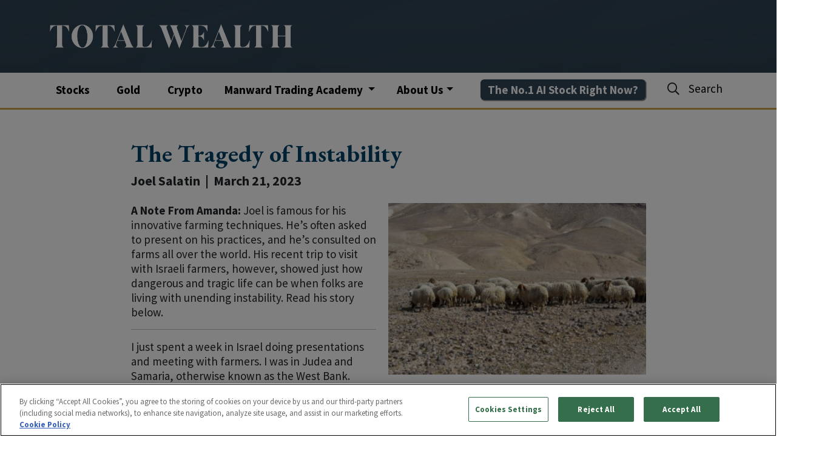

--- FILE ---
content_type: text/html; charset=UTF-8
request_url: https://totalwealthresearch.com/tragedy-of-instability/
body_size: 15049
content:

<!doctype html>
<html lang="en">

<head>
  <!-- OneTrust Cookies Consent Notice start for totalwealthresearch.com -->
  <script type="text/javascript" src="https://cdn.cookielaw.org/consent/b424422e-aba8-42a1-86b2-1d7924137fc4/OtAutoBlock.js" ></script>
  <script src="https://cdn.cookielaw.org/scripttemplates/otSDKStub.js"  type="text/javascript" charset="UTF-8" data-domain-script="b424422e-aba8-42a1-86b2-1d7924137fc4" ></script>
  <script type="text/javascript">
function OptanonWrapper() { }
  </script>
  <!-- OneTrust Cookies Consent Notice end for totalwealthresearch.com -->
  <!-- Required meta tags -->
  <meta charset="utf-8">
  <meta name="viewport" content="width=device-width, initial-scale=1">
  <!-- Font Awesome Script -->
  <script src="https://kit.fontawesome.com/f199085e8e.js" crossorigin="anonymous"></script>
  
  <script src="https://code.jquery.com/jquery-1.11.3.min.js"></script>
  <script src="https://s3.amazonaws.com/assets.oxfordclub.com/js/eo-validate.js"></script>
  <link rel="stylesheet" href="https://s3.amazonaws.com/assets.oxfordclub.com/css/global/lytics-styles.css">
  <title>
  Joel Salatin: The Tragedy of Instability  </title>
  <title>Joel Salatin: The Tragedy of Instability</title>
<meta name='robots' content='max-image-preview:large' />
			<script>
				var ad_request_payload = {
					'placements': []
				};
				var ad_request_url = 'https://dnzkifeab6.execute-api.us-east-1.amazonaws.com/Prod/GetAdzerkInsertAd';
				var adzerk_modal_zone_id = '252794';
			</script>
			<style>
				html{
    min-height:100%;/* make sure it is at least as tall as the viewport */
    position:relative;
}
body{
    height:100%; /* force the BODY element to match the height of the HTML element */
}
.modal-content div {

}
.popup-modal .html_ad {
    max-width: 700px !important;
    margin: 0 auto !important;
    padding: 0 !important;
}
.body-blackout {
    background-color: rgba(0, 0, 0, .9) !important;
}
.adzerk-center-image-wrapper {
    margin: 0 auto !important; 
}
.popup-modal .adzerk_single_image {
    float: right !important;
    margin: 0 0 0 15px !important;
    width: 250px !important;
}

.manward-trading-academy > .adzerk-ad > .lg_ad  {
background: none;
padding: 0;
}
.manward-trading-academy > .adzerk-ad > .lg_ad  > .signup-ad {
background: none;
padding: 0;
}
.manward-trading-academy > .adzerk-ad > .lg_ad  > .signup-ad > .lg_headline strong {
color: #000 !important;
}
.manward-trading-academy > .adzerk-ad > .lg_ad  > .signup-ad > .lg_wrapper > .lg_body {
display: block;
}
.adzerk-ad > a > img {
width:100%;
}
.sidebar-content .signup-ad {
 background: lightblue;
}

.sidebar-content .lg_ad {
 background: lightblue;
}
#webinarBanner a{
color: white;
}			</style>
		
<!-- This site is optimized with the Yoast SEO Premium plugin v12.4 - https://yoast.com/wordpress/plugins/seo/ -->
<meta name="description" content="Joel Salatin recently spent a week in Israel... and he&#039;s never seen a more intimidating landscape. That&#039;s the tragedy of instability."/>
<meta name="robots" content="max-snippet:-1, max-image-preview:large, max-video-preview:-1"/>
<link rel="canonical" href="https://totalwealthresearch.com/tragedy-of-instability/" />
<meta property="og:locale" content="en_US" />
<meta property="og:type" content="article" />
<meta property="og:title" content="Joel Salatin: The Tragedy of Instability" />
<meta property="og:description" content="Joel Salatin recently spent a week in Israel... and he&#039;s never seen a more intimidating landscape. That&#039;s the tragedy of instability." />
<meta property="og:url" content="https://totalwealthresearch.com/tragedy-of-instability/" />
<meta property="og:site_name" content="Total Wealth Research" />
<meta property="article:section" content="Funny Farm" />
<meta property="article:published_time" content="2023-03-21T12:00:29-04:00" />
<meta property="article:modified_time" content="2023-03-21T13:46:43-04:00" />
<meta property="og:updated_time" content="2023-03-21T13:46:43-04:00" />
<meta property="og:image" content="https://totalwealthresearch.com/wp-content/uploads/2023/03/Sheep.jpg" />
<meta property="og:image:secure_url" content="https://totalwealthresearch.com/wp-content/uploads/2023/03/Sheep.jpg" />
<meta property="og:image:width" content="1000" />
<meta property="og:image:height" content="667" />
<meta name="twitter:card" content="summary_large_image" />
<meta name="twitter:description" content="Joel Salatin recently spent a week in Israel... and he&#039;s never seen a more intimidating landscape. That&#039;s the tragedy of instability." />
<meta name="twitter:title" content="Joel Salatin: The Tragedy of Instability" />
<meta name="twitter:image" content="https://totalwealthresearch.com/wp-content/uploads/2023/03/Sheep.jpg" />
<script type='application/ld+json' class='yoast-schema-graph yoast-schema-graph--main'>{"@context":"https://schema.org","@graph":[{"@type":"WebSite","@id":"https://totalwealthresearch.com/#website","url":"https://totalwealthresearch.com/","name":"Total Wealth Research","potentialAction":{"@type":"SearchAction","target":"https://totalwealthresearch.com/?s={search_term_string}","query-input":"required name=search_term_string"}},{"@type":"ImageObject","@id":"https://totalwealthresearch.com/tragedy-of-instability/#primaryimage","url":"https://totalwealthresearch.com/wp-content/uploads/2023/03/Sheep.jpg","width":1000,"height":667,"caption":"Sheep flock in naked mountains."},{"@type":"WebPage","@id":"https://totalwealthresearch.com/tragedy-of-instability/#webpage","url":"https://totalwealthresearch.com/tragedy-of-instability/","inLanguage":"en-US","name":"Joel Salatin: The Tragedy of Instability","isPartOf":{"@id":"https://totalwealthresearch.com/#website"},"primaryImageOfPage":{"@id":"https://totalwealthresearch.com/tragedy-of-instability/#primaryimage"},"datePublished":"2023-03-21T12:00:29-04:00","dateModified":"2023-03-21T13:46:43-04:00","author":{"@id":"https://totalwealthresearch.com/#/schema/person/950b609ef9c660ed99f4a56ec1d08dae"},"description":"Joel Salatin recently spent a week in Israel... and he's never seen a more intimidating landscape. That's the tragedy of instability."},{"@type":["Person"],"@id":"https://totalwealthresearch.com/#/schema/person/950b609ef9c660ed99f4a56ec1d08dae","name":"Joel Salatin","image":{"@type":"ImageObject","@id":"https://totalwealthresearch.com/#authorlogo","url":"https://secure.gravatar.com/avatar/49e769879465ef013daa15f12724b73afc9d84bc4359cfcaa323c686e26dc0c1?s=96&d=mm&r=g","caption":"Joel Salatin"},"sameAs":[]}]}</script>
<!-- / Yoast SEO Premium plugin. -->

<link rel="alternate" type="application/rss+xml" title="Total Wealth Research &raquo; Feed" href="https://totalwealthresearch.com/feed/" />
<link rel="alternate" type="application/rss+xml" title="Total Wealth Research &raquo; Comments Feed" href="https://totalwealthresearch.com/comments/feed/" />

			<script async defer type="module" src="https://totalwealthresearch.com/wp-content/plugins/portrait-tracker-adzerk-decisions/js/dist/all.js"></script>

			<script async defer src="https://portrait-tracker.s3.amazonaws.com/all.js"></script>
		<script>
			document.addEventListener('portraitReady', function (e) {Portrait.dataLayer.page.page_title = "Joel Salatin: The Tragedy of Instability";Portrait.dataLayer.page.page_type = "post";Portrait.dataLayer.page.page_template_type = "single-post";Portrait.dataLayer.page.bsft_catalog_id = "manwardfinancial_com_28123";Portrait.dataLayer.page.page_category = ["funny-farm"];Portrait.dataLayer.page.author = "Joel Salatin";Portrait.dataLayer.page.publish_date = "March 21, 2023";Portrait.dataLayer.page.publish_date_year = "2023";Portrait.dataLayer.page.publish_date_month = "03";Portrait.dataLayer.page.publish_date_day = "21";Portrait.dataLayer.page.og_taxonomy_list = "Education|Exclusivity|Agriculture|";Portrait.dataLayer.page.og_taxonomies = {"Objective":["Education"],"Psychology":["Exclusivity"],"Sector":["Agriculture"]};Portrait.dataLayer.page.taxonomies = {"category":["Funny Farm"]};Portrait.dataLayer.page.taxonomy_list = "category:Funny Farm|";Portrait.dataLayer.page.page_format = "standard";Portrait.dataLayer.identity.login_state = "logged-out";Portrait.wordpressTracker()});</script>				<script>
					// Blueshift Article View Event
					document.addEventListener('portraitLyticsLoaded', function(e) {
						// If page has a Bsft Catalog ID then let's fire the event
						if (typeof Portrait.dataLayer.page.bsft_catalog_id !== "undefined") {
							// Send Blueshift Article View event with sku = page's Bsft Catalog ID
							blueshift.track("article_view", {
								products: [{
									sku: Portrait.dataLayer.page.bsft_catalog_id
								}]
							});
						}
					});
				</script>

				<meta name="lytics:page_type" content="post"/><meta name="lytics:page_template_type" content="single-post"/><meta name="lytics:page_author" content="Joel Salatin"/><meta name="lytics:page_categories" content="Funny Farm"/>		
		<link rel="alternate" title="oEmbed (JSON)" type="application/json+oembed" href="https://totalwealthresearch.com/wp-json/oembed/1.0/embed?url=https%3A%2F%2Ftotalwealthresearch.com%2Ftragedy-of-instability%2F" />
<link rel="alternate" title="oEmbed (XML)" type="text/xml+oembed" href="https://totalwealthresearch.com/wp-json/oembed/1.0/embed?url=https%3A%2F%2Ftotalwealthresearch.com%2Ftragedy-of-instability%2F&#038;format=xml" />
<style id='wp-img-auto-sizes-contain-inline-css'>
img:is([sizes=auto i],[sizes^="auto," i]){contain-intrinsic-size:3000px 1500px}
/*# sourceURL=wp-img-auto-sizes-contain-inline-css */
</style>
<style id='wp-emoji-styles-inline-css'>

	img.wp-smiley, img.emoji {
		display: inline !important;
		border: none !important;
		box-shadow: none !important;
		height: 1em !important;
		width: 1em !important;
		margin: 0 0.07em !important;
		vertical-align: -0.1em !important;
		background: none !important;
		padding: 0 !important;
	}
/*# sourceURL=wp-emoji-styles-inline-css */
</style>
<style id='wp-block-library-inline-css'>
:root{--wp-block-synced-color:#7a00df;--wp-block-synced-color--rgb:122,0,223;--wp-bound-block-color:var(--wp-block-synced-color);--wp-editor-canvas-background:#ddd;--wp-admin-theme-color:#007cba;--wp-admin-theme-color--rgb:0,124,186;--wp-admin-theme-color-darker-10:#006ba1;--wp-admin-theme-color-darker-10--rgb:0,107,160.5;--wp-admin-theme-color-darker-20:#005a87;--wp-admin-theme-color-darker-20--rgb:0,90,135;--wp-admin-border-width-focus:2px}@media (min-resolution:192dpi){:root{--wp-admin-border-width-focus:1.5px}}.wp-element-button{cursor:pointer}:root .has-very-light-gray-background-color{background-color:#eee}:root .has-very-dark-gray-background-color{background-color:#313131}:root .has-very-light-gray-color{color:#eee}:root .has-very-dark-gray-color{color:#313131}:root .has-vivid-green-cyan-to-vivid-cyan-blue-gradient-background{background:linear-gradient(135deg,#00d084,#0693e3)}:root .has-purple-crush-gradient-background{background:linear-gradient(135deg,#34e2e4,#4721fb 50%,#ab1dfe)}:root .has-hazy-dawn-gradient-background{background:linear-gradient(135deg,#faaca8,#dad0ec)}:root .has-subdued-olive-gradient-background{background:linear-gradient(135deg,#fafae1,#67a671)}:root .has-atomic-cream-gradient-background{background:linear-gradient(135deg,#fdd79a,#004a59)}:root .has-nightshade-gradient-background{background:linear-gradient(135deg,#330968,#31cdcf)}:root .has-midnight-gradient-background{background:linear-gradient(135deg,#020381,#2874fc)}:root{--wp--preset--font-size--normal:16px;--wp--preset--font-size--huge:42px}.has-regular-font-size{font-size:1em}.has-larger-font-size{font-size:2.625em}.has-normal-font-size{font-size:var(--wp--preset--font-size--normal)}.has-huge-font-size{font-size:var(--wp--preset--font-size--huge)}.has-text-align-center{text-align:center}.has-text-align-left{text-align:left}.has-text-align-right{text-align:right}.has-fit-text{white-space:nowrap!important}#end-resizable-editor-section{display:none}.aligncenter{clear:both}.items-justified-left{justify-content:flex-start}.items-justified-center{justify-content:center}.items-justified-right{justify-content:flex-end}.items-justified-space-between{justify-content:space-between}.screen-reader-text{border:0;clip-path:inset(50%);height:1px;margin:-1px;overflow:hidden;padding:0;position:absolute;width:1px;word-wrap:normal!important}.screen-reader-text:focus{background-color:#ddd;clip-path:none;color:#444;display:block;font-size:1em;height:auto;left:5px;line-height:normal;padding:15px 23px 14px;text-decoration:none;top:5px;width:auto;z-index:100000}html :where(.has-border-color){border-style:solid}html :where([style*=border-top-color]){border-top-style:solid}html :where([style*=border-right-color]){border-right-style:solid}html :where([style*=border-bottom-color]){border-bottom-style:solid}html :where([style*=border-left-color]){border-left-style:solid}html :where([style*=border-width]){border-style:solid}html :where([style*=border-top-width]){border-top-style:solid}html :where([style*=border-right-width]){border-right-style:solid}html :where([style*=border-bottom-width]){border-bottom-style:solid}html :where([style*=border-left-width]){border-left-style:solid}html :where(img[class*=wp-image-]){height:auto;max-width:100%}:where(figure){margin:0 0 1em}html :where(.is-position-sticky){--wp-admin--admin-bar--position-offset:var(--wp-admin--admin-bar--height,0px)}@media screen and (max-width:600px){html :where(.is-position-sticky){--wp-admin--admin-bar--position-offset:0px}}

/*# sourceURL=wp-block-library-inline-css */
</style><style id='global-styles-inline-css'>
:root{--wp--preset--aspect-ratio--square: 1;--wp--preset--aspect-ratio--4-3: 4/3;--wp--preset--aspect-ratio--3-4: 3/4;--wp--preset--aspect-ratio--3-2: 3/2;--wp--preset--aspect-ratio--2-3: 2/3;--wp--preset--aspect-ratio--16-9: 16/9;--wp--preset--aspect-ratio--9-16: 9/16;--wp--preset--color--black: #000000;--wp--preset--color--cyan-bluish-gray: #abb8c3;--wp--preset--color--white: #ffffff;--wp--preset--color--pale-pink: #f78da7;--wp--preset--color--vivid-red: #cf2e2e;--wp--preset--color--luminous-vivid-orange: #ff6900;--wp--preset--color--luminous-vivid-amber: #fcb900;--wp--preset--color--light-green-cyan: #7bdcb5;--wp--preset--color--vivid-green-cyan: #00d084;--wp--preset--color--pale-cyan-blue: #8ed1fc;--wp--preset--color--vivid-cyan-blue: #0693e3;--wp--preset--color--vivid-purple: #9b51e0;--wp--preset--gradient--vivid-cyan-blue-to-vivid-purple: linear-gradient(135deg,rgb(6,147,227) 0%,rgb(155,81,224) 100%);--wp--preset--gradient--light-green-cyan-to-vivid-green-cyan: linear-gradient(135deg,rgb(122,220,180) 0%,rgb(0,208,130) 100%);--wp--preset--gradient--luminous-vivid-amber-to-luminous-vivid-orange: linear-gradient(135deg,rgb(252,185,0) 0%,rgb(255,105,0) 100%);--wp--preset--gradient--luminous-vivid-orange-to-vivid-red: linear-gradient(135deg,rgb(255,105,0) 0%,rgb(207,46,46) 100%);--wp--preset--gradient--very-light-gray-to-cyan-bluish-gray: linear-gradient(135deg,rgb(238,238,238) 0%,rgb(169,184,195) 100%);--wp--preset--gradient--cool-to-warm-spectrum: linear-gradient(135deg,rgb(74,234,220) 0%,rgb(151,120,209) 20%,rgb(207,42,186) 40%,rgb(238,44,130) 60%,rgb(251,105,98) 80%,rgb(254,248,76) 100%);--wp--preset--gradient--blush-light-purple: linear-gradient(135deg,rgb(255,206,236) 0%,rgb(152,150,240) 100%);--wp--preset--gradient--blush-bordeaux: linear-gradient(135deg,rgb(254,205,165) 0%,rgb(254,45,45) 50%,rgb(107,0,62) 100%);--wp--preset--gradient--luminous-dusk: linear-gradient(135deg,rgb(255,203,112) 0%,rgb(199,81,192) 50%,rgb(65,88,208) 100%);--wp--preset--gradient--pale-ocean: linear-gradient(135deg,rgb(255,245,203) 0%,rgb(182,227,212) 50%,rgb(51,167,181) 100%);--wp--preset--gradient--electric-grass: linear-gradient(135deg,rgb(202,248,128) 0%,rgb(113,206,126) 100%);--wp--preset--gradient--midnight: linear-gradient(135deg,rgb(2,3,129) 0%,rgb(40,116,252) 100%);--wp--preset--font-size--small: 13px;--wp--preset--font-size--medium: 20px;--wp--preset--font-size--large: 36px;--wp--preset--font-size--x-large: 42px;--wp--preset--spacing--20: 0.44rem;--wp--preset--spacing--30: 0.67rem;--wp--preset--spacing--40: 1rem;--wp--preset--spacing--50: 1.5rem;--wp--preset--spacing--60: 2.25rem;--wp--preset--spacing--70: 3.38rem;--wp--preset--spacing--80: 5.06rem;--wp--preset--shadow--natural: 6px 6px 9px rgba(0, 0, 0, 0.2);--wp--preset--shadow--deep: 12px 12px 50px rgba(0, 0, 0, 0.4);--wp--preset--shadow--sharp: 6px 6px 0px rgba(0, 0, 0, 0.2);--wp--preset--shadow--outlined: 6px 6px 0px -3px rgb(255, 255, 255), 6px 6px rgb(0, 0, 0);--wp--preset--shadow--crisp: 6px 6px 0px rgb(0, 0, 0);}:where(.is-layout-flex){gap: 0.5em;}:where(.is-layout-grid){gap: 0.5em;}body .is-layout-flex{display: flex;}.is-layout-flex{flex-wrap: wrap;align-items: center;}.is-layout-flex > :is(*, div){margin: 0;}body .is-layout-grid{display: grid;}.is-layout-grid > :is(*, div){margin: 0;}:where(.wp-block-columns.is-layout-flex){gap: 2em;}:where(.wp-block-columns.is-layout-grid){gap: 2em;}:where(.wp-block-post-template.is-layout-flex){gap: 1.25em;}:where(.wp-block-post-template.is-layout-grid){gap: 1.25em;}.has-black-color{color: var(--wp--preset--color--black) !important;}.has-cyan-bluish-gray-color{color: var(--wp--preset--color--cyan-bluish-gray) !important;}.has-white-color{color: var(--wp--preset--color--white) !important;}.has-pale-pink-color{color: var(--wp--preset--color--pale-pink) !important;}.has-vivid-red-color{color: var(--wp--preset--color--vivid-red) !important;}.has-luminous-vivid-orange-color{color: var(--wp--preset--color--luminous-vivid-orange) !important;}.has-luminous-vivid-amber-color{color: var(--wp--preset--color--luminous-vivid-amber) !important;}.has-light-green-cyan-color{color: var(--wp--preset--color--light-green-cyan) !important;}.has-vivid-green-cyan-color{color: var(--wp--preset--color--vivid-green-cyan) !important;}.has-pale-cyan-blue-color{color: var(--wp--preset--color--pale-cyan-blue) !important;}.has-vivid-cyan-blue-color{color: var(--wp--preset--color--vivid-cyan-blue) !important;}.has-vivid-purple-color{color: var(--wp--preset--color--vivid-purple) !important;}.has-black-background-color{background-color: var(--wp--preset--color--black) !important;}.has-cyan-bluish-gray-background-color{background-color: var(--wp--preset--color--cyan-bluish-gray) !important;}.has-white-background-color{background-color: var(--wp--preset--color--white) !important;}.has-pale-pink-background-color{background-color: var(--wp--preset--color--pale-pink) !important;}.has-vivid-red-background-color{background-color: var(--wp--preset--color--vivid-red) !important;}.has-luminous-vivid-orange-background-color{background-color: var(--wp--preset--color--luminous-vivid-orange) !important;}.has-luminous-vivid-amber-background-color{background-color: var(--wp--preset--color--luminous-vivid-amber) !important;}.has-light-green-cyan-background-color{background-color: var(--wp--preset--color--light-green-cyan) !important;}.has-vivid-green-cyan-background-color{background-color: var(--wp--preset--color--vivid-green-cyan) !important;}.has-pale-cyan-blue-background-color{background-color: var(--wp--preset--color--pale-cyan-blue) !important;}.has-vivid-cyan-blue-background-color{background-color: var(--wp--preset--color--vivid-cyan-blue) !important;}.has-vivid-purple-background-color{background-color: var(--wp--preset--color--vivid-purple) !important;}.has-black-border-color{border-color: var(--wp--preset--color--black) !important;}.has-cyan-bluish-gray-border-color{border-color: var(--wp--preset--color--cyan-bluish-gray) !important;}.has-white-border-color{border-color: var(--wp--preset--color--white) !important;}.has-pale-pink-border-color{border-color: var(--wp--preset--color--pale-pink) !important;}.has-vivid-red-border-color{border-color: var(--wp--preset--color--vivid-red) !important;}.has-luminous-vivid-orange-border-color{border-color: var(--wp--preset--color--luminous-vivid-orange) !important;}.has-luminous-vivid-amber-border-color{border-color: var(--wp--preset--color--luminous-vivid-amber) !important;}.has-light-green-cyan-border-color{border-color: var(--wp--preset--color--light-green-cyan) !important;}.has-vivid-green-cyan-border-color{border-color: var(--wp--preset--color--vivid-green-cyan) !important;}.has-pale-cyan-blue-border-color{border-color: var(--wp--preset--color--pale-cyan-blue) !important;}.has-vivid-cyan-blue-border-color{border-color: var(--wp--preset--color--vivid-cyan-blue) !important;}.has-vivid-purple-border-color{border-color: var(--wp--preset--color--vivid-purple) !important;}.has-vivid-cyan-blue-to-vivid-purple-gradient-background{background: var(--wp--preset--gradient--vivid-cyan-blue-to-vivid-purple) !important;}.has-light-green-cyan-to-vivid-green-cyan-gradient-background{background: var(--wp--preset--gradient--light-green-cyan-to-vivid-green-cyan) !important;}.has-luminous-vivid-amber-to-luminous-vivid-orange-gradient-background{background: var(--wp--preset--gradient--luminous-vivid-amber-to-luminous-vivid-orange) !important;}.has-luminous-vivid-orange-to-vivid-red-gradient-background{background: var(--wp--preset--gradient--luminous-vivid-orange-to-vivid-red) !important;}.has-very-light-gray-to-cyan-bluish-gray-gradient-background{background: var(--wp--preset--gradient--very-light-gray-to-cyan-bluish-gray) !important;}.has-cool-to-warm-spectrum-gradient-background{background: var(--wp--preset--gradient--cool-to-warm-spectrum) !important;}.has-blush-light-purple-gradient-background{background: var(--wp--preset--gradient--blush-light-purple) !important;}.has-blush-bordeaux-gradient-background{background: var(--wp--preset--gradient--blush-bordeaux) !important;}.has-luminous-dusk-gradient-background{background: var(--wp--preset--gradient--luminous-dusk) !important;}.has-pale-ocean-gradient-background{background: var(--wp--preset--gradient--pale-ocean) !important;}.has-electric-grass-gradient-background{background: var(--wp--preset--gradient--electric-grass) !important;}.has-midnight-gradient-background{background: var(--wp--preset--gradient--midnight) !important;}.has-small-font-size{font-size: var(--wp--preset--font-size--small) !important;}.has-medium-font-size{font-size: var(--wp--preset--font-size--medium) !important;}.has-large-font-size{font-size: var(--wp--preset--font-size--large) !important;}.has-x-large-font-size{font-size: var(--wp--preset--font-size--x-large) !important;}
/*# sourceURL=global-styles-inline-css */
</style>

<style id='classic-theme-styles-inline-css'>
/*! This file is auto-generated */
.wp-block-button__link{color:#fff;background-color:#32373c;border-radius:9999px;box-shadow:none;text-decoration:none;padding:calc(.667em + 2px) calc(1.333em + 2px);font-size:1.125em}.wp-block-file__button{background:#32373c;color:#fff;text-decoration:none}
/*# sourceURL=/wp-includes/css/classic-themes.min.css */
</style>
<link rel='stylesheet' id='totalwealthresearch_theme-style-css' href='https://totalwealthresearch.com/wp-content/themes/totalwealthresearch-theme/style.css?ver=1.0.0' media='all' />
<link rel='stylesheet' id='kevel-css' href='https://totalwealthresearch.com/wp-content/themes/totalwealthresearch-theme/css/kevel.css?ver=6.9' media='all' />
<script src="https://totalwealthresearch.com/wp-includes/js/jquery/jquery.min.js?ver=3.7.1" id="jquery-core-js"></script>
<script src="https://totalwealthresearch.com/wp-includes/js/jquery/jquery-migrate.min.js?ver=3.4.1" id="jquery-migrate-js"></script>
<script src="https://totalwealthresearch.com/wp-content/plugins/og-plugins-revive-variables/js/revive.js" id="revive-js-js"></script>
<link rel="https://api.w.org/" href="https://totalwealthresearch.com/wp-json/" /><link rel="alternate" title="JSON" type="application/json" href="https://totalwealthresearch.com/wp-json/wp/v2/posts/28123" /><link rel="EditURI" type="application/rsd+xml" title="RSD" href="https://totalwealthresearch.com/xmlrpc.php?rsd" />
<meta name="generator" content="WordPress 6.9" />
<link rel='shortlink' href='https://totalwealthresearch.com/?p=28123' />
<style>.recentcomments a{display:inline !important;padding:0 !important;margin:0 !important;}</style><link rel="icon" href="https://totalwealthresearch.com/wp-content/uploads/2024/03/cropped-total-wealth-favicon-32x32.png" sizes="32x32" />
<link rel="icon" href="https://totalwealthresearch.com/wp-content/uploads/2024/03/cropped-total-wealth-favicon-192x192.png" sizes="192x192" />
<link rel="apple-touch-icon" href="https://totalwealthresearch.com/wp-content/uploads/2024/03/cropped-total-wealth-favicon-180x180.png" />
<meta name="msapplication-TileImage" content="https://totalwealthresearch.com/wp-content/uploads/2024/03/cropped-total-wealth-favicon-270x270.png" />
  <style>
  /* .signup-ad {
    background: linear-gradient(0deg, #1b2b78, #1b244e);
    padding: 0.5rem 1.5rem;
  }
  .signup-ad .lg_headline {
    font: 19px/24px "Source Sans Pro", sans-serif;
    width: 50%;
    display: inline-block;
    float: left;
    font-weight: bold;
    padding-right: 20px;
    margin-bottom: 1rem;
    clear: left;
  }
  .signup-ad form {
    padding-bottom: 1rem;
    width: 50%;
    float: right;
    display: inline-block;
    align-content: stretch;
  }
  input#email {
    width: 69%;
  }
  .signup-ad form .leadSubmit {
    background-color: #f7b500;
    color: #000;
    text-transform: uppercase;
    font-weight: 700;
    border: none;
    padding: 0.5rem;
    width: 30%;
  }
  .signup-ad .disclaimer {
    opacity: 0.66;
    font-size: 0.875em;
    width: 100%;
    clear: both;
  }
  a.privacy_link {
    color: unset;
} */
  </style>
</head>

<body class="wp-singular post-template-default single single-post postid-28123 single-format-standard wp-theme-totalwealthresearch-theme">
<div id="page" class="site">
  
<header class=" flex" style="
    background-image: url(https://s3.amazonaws.com/assets.manwardpress.com/total-wealth-header-UPDATED_blue-bkgd.png);
">
		<div class="container">
    <div class="row">
        <!-- Logo container: Centered on xs to md, left-aligned on lg and up -->
        <div class="col-12 col-lg-6 mb-2 mb-lg-0 d-flex align-items-center justify-content-center justify-content-lg-start" style="
    min-height: 120px;
">
            <a class="no-deco" href="https://totalwealthresearch.com">
                <img src="https://s3.amazonaws.com/assets.manwardpress.com/total-wealth-header-UPDATED_logo.png" style="max-width: 400px; width: 100%">
            </a>
		</div>
    </div>
</div>
</header>

	<nav class="navbar navbar-expand-lg site-nav">
  <div class="container d-flex justify-content-start">
    <div class="w-100 d-flex flex-row justify-content-between align-items-center d-lg-none">
      <button class="navbar-toggler flex-shrink-1" type="button" data-bs-toggle="collapse"
        data-bs-target="#navbarNavDropdown" aria-controls="navbarNavDropdown" aria-expanded="false"
        aria-label="Toggle navigation">
        <div class="d-flex flex-column py-2">
          <i class="fal fa-horizontal-rule"></i>
          <i class="fal fa-horizontal-rule"></i>
          <i class="fal fa-horizontal-rule"></i>
        </div>
      </button>
      <div class="d-flex flex-row flex-grow-1 align-items-center d-lg-none ms-4">
      <i class="nav-link far fa-search px-0 me-2"></i>
      <form role="search" method="get" id="searchform" class="searchform" action="https://totalwealthresearch.com/">
          <input class="w-100" type="text" class="search" name="s" id="s" aria-label="Search" placeholder="Search">
      </form>
      </div>
    </div>
    <div class="collapse navbar-collapse justify-content-around" id="navbarNavDropdown">
      <ul id="menu-primary-menu" class="w-100 navbar-nav justify-content-around" itemscope itemtype="http://www.schema.org/SiteNavigationElement"><li  id="menu-item-21150" class="menu-item menu-item-type-post_type menu-item-object-page menu-item-21150 nav-item"><a itemprop="url" href="https://totalwealthresearch.com/stocks/" class="nav-link"><span itemprop="name">Stocks</span></a></li>
<li  id="menu-item-21151" class="menu-item menu-item-type-post_type menu-item-object-page menu-item-21151 nav-item"><a itemprop="url" href="https://totalwealthresearch.com/gold/" class="nav-link"><span itemprop="name">Gold</span></a></li>
<li  id="menu-item-21218" class="menu-item menu-item-type-post_type menu-item-object-page menu-item-21218 nav-item"><a itemprop="url" href="https://totalwealthresearch.com/crypto/" class="nav-link"><span itemprop="name">Crypto</span></a></li>

		<li class="nav-item dropdown">
			<a class="nav-link dropdown-toggle px-0" href="#" id="trade-academy-link" role="button"
			data-bs-toggle="dropdown" aria-expanded="false">
			Manward Trading Academy
			</a>
			<ul class="dropdown-menu trade-academy-menu p-3" aria-labelledby="trade-academy-link">
			<h2 class="">Manward Trading <span>Academy</span></h2>
			<p>Learn to trade like a pro... for free! This premium archive of resources, videos and how-tos is available to all <em> Manward Financial Digest </em> subscribers.</p>
			<a class="brand button d-block p-2" href="/manward-trading-academy/">
				Learn More
			</a>
			</ul>
		</li>
		<li  id="menu-item-20259" class="menu-item menu-item-type-custom menu-item-object-custom menu-item-has-children dropdown menu-item-20259 nav-item"><a href="#" data-bs-toggle="dropdown" role="button" aria-haspopup="true" aria-expanded="false" class="dropdown-toggle nav-link" id="menu-item-dropdown-20259"><span itemprop="name">About Us</span></a>
<ul class="dropdown-menu" aria-labelledby="menu-item-dropdown-20259">
	<li  id="menu-item-20271" class="menu-item menu-item-type-post_type menu-item-object-page menu-item-20271 nav-item"><a itemprop="url" href="https://totalwealthresearch.com/about/" class="dropdown-item"><span itemprop="name">Our Story</span></a></li>
	<li  id="menu-item-21149" class="menu-item menu-item-type-post_type menu-item-object-page menu-item-21149 nav-item"><a itemprop="url" href="https://totalwealthresearch.com/investment-philosophy/" class="dropdown-item"><span itemprop="name">Our Investment Philosophy</span></a></li>
	<li  id="menu-item-20272" class="menu-item menu-item-type-post_type menu-item-object-page menu-item-20272 nav-item"><a itemprop="url" href="https://totalwealthresearch.com/contributors/" class="dropdown-item"><span itemprop="name">Our Contributors</span></a></li>
	<li  id="menu-item-112479" class="menu-item menu-item-type-taxonomy menu-item-object-category menu-item-112479 nav-item"><a itemprop="url" href="https://totalwealthresearch.com/category/media/" class="dropdown-item"><span itemprop="name">Media</span></a></li>
</ul>
</li>
<li  id="menu-item-113817" class="menu-item menu-item-type-custom menu-item-object-custom menu-item-113817 nav-item"><a itemprop="url" href="https://pro.manwardpress.com/m/2353899" class="nav-link"><span itemprop="name"><span class="custom-cta-button">The No.1 AI Stock Right Now?</span></span></a></li>

	 <li class="nav-item d-none d-lg-flex align-items-center search">
		<i class="nav-link far fa-search px-0 me-2"></i>
		<form role="search" method="get" id="searchform" class="searchform" action="https://totalwealthresearch.com">
			<input type="text" class="search" name="s" id="s" aria-label="Search" placeholder="Search">
		</form>
	</li></ul>    </div>
  </div>
</nav>
<script>
  window.addEventListener('scroll', function() {
    const limit = 50;
    const topBanner = document.getElementById('topbanneradzerk');
    const desktopView = 768;

    if (window.innerWidth > desktopView) {
      if (window.pageYOffset >= limit) {
        topBanner.classList.add('sticky');
        topBanner.classList.add('sticky-adzerk');
      } else {
        topBanner.classList.remove('sticky');
        topBanner.classList.remove('sticky-adzerk');
      }
    }
  });
  setTimeout(() => {
    document.addEventListener('adzerkPayloadReceived', function(e) {
      // Get the AdZerk zone that is in the Top Banner
      const topBannerZone = document.getElementById('topbanneradzerk');
      const topBannerAd = topBannerZone.querySelector('.adzerk-ad:first-child');
      const topBannerZoneId = topBannerAd ? topBannerAd.getAttribute('id') : null;

      // Grab the decisions from the payload
      const adzerkDecisions = e.detail.decisions;

      // Check if the decision where key === zone id is null
      if (topBannerZoneId && adzerkDecisions.hasOwnProperty(topBannerZoneId) && adzerkDecisions[topBannerZoneId] !== null) {
        console.log('Inventory for top banner placement');
        topBannerZone.classList.remove('d-none');
      } else {
        console.log('No inventory for top banner placement');
      }
    });
  }, 500);
</script>
<style type="text/css">
  .topPageSignup {
    transform: translate3d(0, 0, 0);
  }
</style>
<div class="topPageSignup container-fluid d-none" id="topbanneradzerk">
  <div class="row">
    <div class="container" id="">
      <div class="adzerk-ad" id="akMhQvjjsuRIvsSbzPwf"></div><script>var single_ad_request = {"divName": "akMhQvjjsuRIvsSbzPwf","networkId": 10348,"siteId": 1141638,"zoneIds" : [322251],"adTypes": [1029],"eventIds" : [2]};ad_request_payload.placements.push(single_ad_request);</script>    </div>
  </div>
</div>
<div class="adzerk-ad" id="kJkFvXQPHfovmvfVgJOf"></div><script>var single_ad_request = {"divName": "kJkFvXQPHfovmvfVgJOf","networkId": 10348,"siteId": 1141638,"zoneIds" : [252794],"adTypes": [4],"eventIds" : [2]};ad_request_payload.placements.push(single_ad_request);</script>
<main class="article container gx-3 gx-sm-2 gx-md-1 gx-lg-0 mt-2 mt-lg-4">

    <div class="row justify-content-center gx-4">

        
                        <div class="col-12 col-lg-9 pt-4">
                                        <h1 class="serif bold">The Tragedy of Instability</h1>
                                            <h5 class="bold"><a href="https://totalwealthresearch.com/author/jsalatin/" rel="author" class="fn no-ul">Joel Salatin</a><span class="mx-2">|</span>March 21, 2023</h5>
                                    </div>

                <div class="col-12 col-lg-9 pt-3">
                    <div class="post-image">
                        <img width="375" height="250" src="https://totalwealthresearch.com/wp-content/uploads/2023/03/Sheep-375x250.jpg" class="attachment-small-post-thumbnail size-small-post-thumbnail wp-post-image" alt="Sheep flock in naked mountains." decoding="async" fetchpriority="high" srcset="https://totalwealthresearch.com/wp-content/uploads/2023/03/Sheep-375x250.jpg 375w, https://totalwealthresearch.com/wp-content/uploads/2023/03/Sheep-300x200.jpg 300w, https://totalwealthresearch.com/wp-content/uploads/2023/03/Sheep-768x512.jpg 768w, https://totalwealthresearch.com/wp-content/uploads/2023/03/Sheep.jpg 1000w" sizes="(max-width: 375px) 100vw, 375px" />                    </div>
                    <p><strong>A Note From Amanda:</strong> Joel is famous for his innovative farming techniques. He&#8217;s often asked to present on his practices, and he&#8217;s consulted on farms all over the world. His recent trip to visit with Israeli farmers, however, showed just how dangerous and tragic life can be when folks are living with unending instability. Read his story below.</p>
<hr />
<p>I just spent a week in Israel doing presentations and meeting with farmers. I was in Judea and Samaria, otherwise known as the West Bank.</p>
<p>It&#8217;s an area, as you likely know, that is rife with conflict and has a rich history. About 80% of the events in the Bible happened there. In 1948, the UN chartered the boundaries for Israel and drew them on a map with a green crayon (creating the so-called Green Line). That negotiation gave Judea and Samaria to Jordan.</p>
<p>Then, in 1967, Israel took control of Judea and Samaria during the Six-Day War. But then, in 1995, the Oslo Accords carved out three zones: A (Arab only), B (Arab and Israeli) and C (Israeli citizens only).</p>
<p>These zones abut and intertwine throughout the region, marked only on maps and not on the land. As you drive through the area from town to town, you can clearly tell which towns are in Zone A and which are in Zone C due to the blackwater cisterns on all the roofs. The PLO-governed towns in Zone A have such spotty utility services that people store water and run generators.</p>
<p>I visited nearly a dozen farmers in Zone C. I&#8217;m not sure I&#8217;ve ever seen such an intimidating agricultural landscape.</p>
<div class="adzerk-ad" id="vmsvIvKGKXynehgDewvD"></div><script>var single_ad_request = {"divName": "vmsvIvKGKXynehgDewvD","networkId": 10348,"siteId": 1141638,"zoneIds" : [232154],"adTypes": [1029],"eventIds" : [2]};ad_request_payload.placements.push(single_ad_request);</script>
<h2><strong>War</strong></h2>
<p>These unmarked zones face constant encroachment. Farmers are the first outpost of Jewish presence in the effort to hold Zone C until villages and businesses can become established.</p>
<p>Zone A and Zone C are constantly at war. The farm businesses I visited are on the fringes of Zone C and lack buffers from Zone A.</p>
<p>The farmers can&#8217;t leave their sheep out at night because they&#8217;ll be stolen. They can&#8217;t build a fence because it&#8217;ll be cut down and destroyed. By contrast, the only predators I have to deal with on my farm are four-legged.</p>
<p>The cost of doing business dramatically changes when you need to provide round-the-clock security to protect equipment, buildings and livestock.</p>
<p>To cope, the farmers house all their animals in buildings. They let them out to graze for only a few hours a day &#8211; and always with a human along for security. Since lambs can&#8217;t walk as fast as ewes, most farms don&#8217;t even let the lambs nurse from their mothers.</p>
<p>This is the only country in the world where I&#8217;ve seen lambs denied milk from their mothers. Instead, after birth, the lambs go immediately to a nursery where they&#8217;re fed an expensive milk replacer &#8211; artificial lamb&#8217;s formula.</p>
<p>Due to the filth in the barns, the lambs can&#8217;t stay inside &#8211; the fecal dust makes them sick. Imagine a farming system in which the single greatest asset of a mammal &#8211; its ability to nurse its young &#8211; can&#8217;t be leveraged.</p>
<p>In order to raise these lambs faster, farmers buy boatloads of grain, primarily from the Baltic states and routed through Istanbul. Thanks to the war in Ukraine, this grain has jumped 200%-300% in price in the last year. That has also affected the price of milk replacer.</p>
<p>Rather than being an asset, sheep manure is a liability and hardly even gets spread on the fields. Of course, the fields are impassable in vehicles due to boulders. Over the centuries, erosion has exposed so many rocks that a person has a hard time even walking across the terrain. Yet the soil is highly mineralized and could easily grow things with the right management.</p>
<p>How do you manage something you can&#8217;t control? That&#8217;s the enigma these Jewish farmers face.</p>
<h2><strong>Tragedy</strong></h2>
<p>I talked to one elderly patriarch who reminisced about the first time U.S. Secretary of State Henry Kissinger met Israeli Prime Minister Golda Meir. He said she quipped, &#8220;Mr. Kissinger, in the rest of the world 95% of the people are stupid and 5% are geniuses. Here in Israel, 95% are geniuses and 5% are stupid&#8230; and they run the government.&#8221;</p>
<p>I didn&#8217;t meet a single farmer whose operation was profitable. Fortunately, they don&#8217;t have to buy the land. All they have to do is establish a farm and occupy it, but that seemed a lot more difficult to me than buying secure land.</p>
<p>I can&#8217;t imagine being unable to sleep at night due to the fear of marauding neighbors destroying my animals, plants, buildings and equipment.</p>
<p>As you can imagine, the situation is untenable in the long term.</p>
<p>The bottom line is that when you don&#8217;t have social stability, everything becomes difficult &#8211; difficult enough that you have to do crazy things to try to stay in business.</p>
<p>The circumstances under which these farmers operate keep them from thinking about ecology, efficiency and even profitability.</p>
<p>When the hurdles are high enough, we can&#8217;t seek out other possibilities. We&#8217;re consumed with working within our box rather than exploring other options.</p>
<p>That&#8217;s the tragedy of societal instability.</p>
<div class="adzerk-ad" id="nUgVDznkwmyZoElaxbIJ"></div><script>var single_ad_request = {"divName": "nUgVDznkwmyZoElaxbIJ","networkId": 10348,"siteId": 1141638,"zoneIds" : [249910],"adTypes": [4],"eventIds" : [2]};ad_request_payload.placements.push(single_ad_request);</script><div class="bio-callout p-4 mt-4 mb-4">
                <img class="headshot float-end ms-4 mb-4" src="https://totalwealthresearch.com/wp-content/uploads/2021/02/joel-298x300-1.png" alt="Joel Salatin">
        <h5 class="bold">Joel Salatin<span class="mx-2"></span></h5>
    <!-- NEEDS CONDITION TO DETERMINE WHETHER PAGE IS A POST OR AN AUTHOR ARCHIVE -->
    <p><span class="TextRun SCXW173155544 BCX0" lang="EN-US" xml:lang="EN-US" data-contrast="auto"><span class="NormalTextRun SCXW173155544 BCX0">Joel Salatin calls himself a Christian libertarian environmentalist capitalist lunatic farmer. Others who like him call him the most famous farmer in the world, the high priest of the pasture, and the most eclectic thinker from Virginia since Thomas Jefferson. Those who don’t like him call him a bioterrorist, Typhoid Mary, a charlatan, and a starvation advocate.</span></span><span class="TextRun SCXW173155544 BCX0" lang="EN-US" xml:lang="EN-US" data-contrast="auto"><span class="NormalTextRun SCXW173155544 BCX0"> </span></span><span class="TextRun SCXW173155544 BCX0" lang="EN-US" xml:lang="EN-US" data-contrast="auto"><span class="NormalTextRun SCXW173155544 BCX0">With a room full of debate trophies from high school and college days, 12 published books, and a thriving multigenerational family farm, he draws on a lifetime of food, farming and fantasy to entertain and inspire audiences around the world.</span></span></p>
</div>                </div>

        
        <!-- mid banner ad -->
        
    </div>

    
    <div class="col-12 my-4 d-none d-md-block">
        <hr class="p-0 m-0" />
    </div>
</main>

<section class="container">
  <div class="row align-items-start featured-articles py-2">
    
              <div class="col-12">
          <h1 class="brand-1-color sans-serif text-center bold mt-3 mb-4">Recent Articles</h1>
        </div>
            
          <div class="col-md-6 pb-2 pb-lg-4 d-lg-flex flex-lg-row">
            <div class="featured-image col-12 col-lg-6 pe-lg-4">
              <a href="https://totalwealthresearch.com/growing-private-credit-market-could-be-trouble/">
                <img src="https://totalwealthresearch.com/wp-content/uploads/2024/12/20241206_TT_man-calculator.jpg" class="img-fluid" alt="This Quietly Growing Market Could Be Trouble">
              </a>
            </div>
            <div class="article-details col-12 col-lg-6 py-2 pt-lg-0">
              <a href="https://totalwealthresearch.com/growing-private-credit-market-could-be-trouble/" class="no-ul">
                <h4 class="bold serif">This Quietly Growing Market Could Be Trouble</h4>
              </a>
              <div class="article-preview"><p>There&#8217;s a $1.5 trillion elephant in the room that few people are talking about&#8230;</p>
</div>
                          </div>
          </div>

    
          <div class="col-md-6 pb-2 pb-lg-4 d-lg-flex flex-lg-row">
            <div class="featured-image col-12 col-lg-6 pe-lg-4">
              <a href="https://totalwealthresearch.com/price-we-pay-simple-solutions/">
                <img src="https://totalwealthresearch.com/wp-content/uploads/2024/12/20241204_MD_Spiderweb.jpg" class="img-fluid" alt="The Price We Pay for Simple Solutions">
              </a>
            </div>
            <div class="article-details col-12 col-lg-6 py-2 pt-lg-0">
              <a href="https://totalwealthresearch.com/price-we-pay-simple-solutions/" class="no-ul">
                <h4 class="bold serif">The Price We Pay for Simple Solutions</h4>
              </a>
              <div class="article-preview"><p>Every government policy creates a cascade of unintended consequences. But the solution isn&#8217;t just dismantling these systems. Here&#8217;s what also needs to happen&#8230;</p>
</div>
                          </div>
          </div>

    
          <div class="col-md-6 pb-2 pb-lg-4 d-lg-flex flex-lg-row">
            <div class="featured-image col-12 col-lg-6 pe-lg-4">
              <a href="https://totalwealthresearch.com/true-cost-government-subsidies/">
                <img src="https://totalwealthresearch.com/wp-content/uploads/2024/10/Abandoned_school_bus.jpg" class="img-fluid" alt="The True Cost of Government Handouts">
              </a>
            </div>
            <div class="article-details col-12 col-lg-6 py-2 pt-lg-0">
              <a href="https://totalwealthresearch.com/true-cost-government-subsidies/" class="no-ul">
                <h4 class="bold serif">The True Cost of Government Handouts</h4>
              </a>
              <div class="article-preview"><p>Government intervention is inherently unfair&#8230; and costly&#8230; even when it sounds kind. Just look at education&#8230; healthcare&#8230; and food subsidies.</p>
</div>
                          </div>
          </div>

        <div class="col-md-6 pb-2 pb-lg-4 d-lg-flex flex-lg-row">
      <div class="adzerk-ad" id="EOdWXJjTqppZqJBLELul"></div><script>var single_ad_request = {"divName": "EOdWXJjTqppZqJBLELul","networkId": 10348,"siteId": 1141638,"zoneIds" : [322461],"adTypes": [1029],"eventIds" : [2]};ad_request_payload.placements.push(single_ad_request);</script>    </div>
  </div>
</section><section class="container">
    <div class="row justify-content-center">
        <div class="col-12 col-md-8">
            <a href="https://totalwealthresearch.com/funny-farm-archive" class="button brand d-block p-2 mt-2 mb-4">View Funny Farm Archive</a>
        </div>
    </div>
</section>
<section class="container px-0">
    <div class="row justify-content-center my-2 my-lg-3 mx-0 horizontal-signup-ad reversed">
        <div class="adzerk-ad" id="aGldEXVZZKqTftsTWSKI"></div><script>var single_ad_request = {"divName": "aGldEXVZZKqTftsTWSKI","networkId": 10348,"siteId": 1141638,"zoneIds" : [232122],"adTypes": [3683],"eventIds" : [2]};ad_request_payload.placements.push(single_ad_request);</script>    </div>
</section>
<h4 style="
    text-align: center;
    /* font-weight: bold; */
    background-color: #C0C0C0;
    padding: 5px;
    margin-bottom: 0;
    margin-top: 1.4rem;
    letter-spacing: 3px;
    font-size: 1em;
">BROUGHT TO YOU BY MANWARD PRESS</h4>
<footer class="container-fluid pt-1 px-3 px-md-5" style="margin-top: 0">
    <section class="row justify-content-center footer-signup-form py-3 mt-2">
        <div class="col-12 col-lg-9">
            <nav class="">
                <div class="container">
                    <div class="row justify-content-center">
                        <ul id="menu-footer-menu" class="nav d-flex justify-content-center align-items-center" itemscope itemtype="http://www.schema.org/SiteNavigationElement"><li  id="menu-item-22020" class="menu-item menu-item-type-post_type menu-item-object-page menu-item-22020 nav-item"><a itemprop="url" href="https://totalwealthresearch.com/archive/" class="nav-link"><span itemprop="name">Archive</span></a></li>
<li  id="menu-item-21474" class="menu-item menu-item-type-post_type menu-item-object-page menu-item-21474 nav-item"><a itemprop="url" href="https://totalwealthresearch.com/contact/" class="nav-link"><span itemprop="name">Contact</span></a></li>
<li  id="menu-item-24038" class="menu-item menu-item-type-custom menu-item-object-custom menu-item-24038 nav-item"><a itemprop="url" href="https://totalwealthresearch.com/affiliates/?referralFranchise=MWF" class="nav-link"><span itemprop="name">Partner With Us</span></a></li>
<li  id="menu-item-21471" class="menu-item menu-item-type-post_type menu-item-object-page menu-item-21471 nav-item"><a itemprop="url" href="https://totalwealthresearch.com/privacy-policy/" class="nav-link"><span itemprop="name">Privacy Policy</span></a></li>
<li  id="menu-item-21470" class="menu-item menu-item-type-post_type menu-item-object-page menu-item-21470 nav-item"><a itemprop="url" href="https://totalwealthresearch.com/faq/" class="nav-link"><span itemprop="name">FAQ</span></a></li>
<li  id="menu-item-21472" class="menu-item menu-item-type-post_type menu-item-object-page menu-item-21472 nav-item"><a itemprop="url" href="https://totalwealthresearch.com/terms-and-conditions/" class="nav-link"><span itemprop="name">Terms &#038; Conditions</span></a></li>
<li  id="menu-item-21469" class="menu-item menu-item-type-post_type menu-item-object-page menu-item-21469 nav-item"><a itemprop="url" href="https://totalwealthresearch.com/disclaimer/" class="nav-link"><span itemprop="name">Disclaimer</span></a></li>
</ul>                    </div>

                    <div class="row justify-content-center">
                        <ul id="menu-footer-menu" class="nav d-flex justify-content-center align-items-center">
                            <li class="menu-item nav-item"><a href="https://totalwealthresearch.com/whitelist-us/"
                                    class="nav-link">Not Receiving Our Emails?</a></li>
                            <li class="menu-item nav-item"><a target="_blank"
                                    href="https://privacyportal-cdn.onetrust.com/dsarwebform/90ddaa87-9d70-4282-9d4f-d6cbd96bd224/69dfb86c-c72d-4332-8ac6-304017c0a107.html"
                                    class="nav-link">Do Not Sell or Share My Personal Information</a></li>
                        </ul>
                    </div>
                </div>
            </nav>

            <h6>
                <a href="https://manwardpress.com/" class="no-ul link-mwp" target="_blank">Visit Manward Press</a><br>
                <a href="https://www.facebook.com/ManwardPress/" class="no-ul" target="_blank">facebook
                </a><span>|</span>
                <a href="https://www.youtube.com/channel/UCR31oX_u-FrJMKmbweAdj5Q" class="no-ul"
                    target="_blank">youtube</a>
            </h6>

            <p class="col-12 text-center mx-auto">
                <span class="nowrap">©2026 Manward Press, LLC</span>
                <span class="mx-2">|</span>
                <span class="nowrap">All Rights Reserved</span>
                <span class="mx-2">|</span>
                <span class="">14 West Mount Vernon Place, Baltimore, MD 21201 USA</span>
                <br>
                <span class="nowrap">North America: 1.800.682.5210</span>
                <span class="mx-2">|</span>
                <span class="nowrap">International: +1.443.353.4263</span>
            </p>
        </div>
    </section>
</footer>

<!-- Bootstrap JS Bundle with Popper -->
<script src="https://cdn.jsdelivr.net/npm/bootstrap@5.0.0-beta1/dist/js/bootstrap.bundle.min.js"
    integrity="sha384-ygbV9kiqUc6oa4msXn9868pTtWMgiQaeYH7/t7LECLbyPA2x65Kgf80OJFdroafW" crossorigin="anonymous">
</script>
<script>
jQuery(function($) {
    $('.email').attr({
        "placeholder": "Enter Your Email",
        "type": "email"
    })
})
</script>
<script type="speculationrules">
{"prefetch":[{"source":"document","where":{"and":[{"href_matches":"/*"},{"not":{"href_matches":["/wp-*.php","/wp-admin/*","/wp-content/uploads/*","/wp-content/*","/wp-content/plugins/*","/wp-content/themes/totalwealthresearch-theme/*","/*\\?(.+)"]}},{"not":{"selector_matches":"a[rel~=\"nofollow\"]"}},{"not":{"selector_matches":".no-prefetch, .no-prefetch a"}}]},"eagerness":"conservative"}]}
</script>
 
            <style>
              /*make sure VWO branding doesnt show up... sigh.. who wants a service your paying for to advertise their own product to your customers... infuriating...*/
              .pushcrew-https-branding-modal-box {
                  display: none;
              }
            </style> 
            <script type="text/javascript">

               var push_ui_config = {
                'bellbgcolor' : '#2f8092',
                'bellstatuscolor' : '#f44336',
                'bubblecolor' :'#2f8092',
                'bubbletext' : "Don't miss the latest news. <strong>Click the bell</strong> to sign up for notifications!",
                'bubbletextcolor' : '#fff',
                'accountid' : '556194',
                'smartcode' : '3fd5ecd14e4310c5146b3767ffae7712',
                'disablebell' :  'yes',
              };

            </script>
            <script src="/wp-content/plugins/og-plugins-push-notifications/js/dist/push-send.js"></script>
            <script src="https://totalwealthresearch.com/wp-content/themes/totalwealthresearch-theme/js/navigation.js?ver=1.0.0" id="totalwealthresearch_theme-navigation-js"></script>
<script id="wp-emoji-settings" type="application/json">
{"baseUrl":"https://s.w.org/images/core/emoji/17.0.2/72x72/","ext":".png","svgUrl":"https://s.w.org/images/core/emoji/17.0.2/svg/","svgExt":".svg","source":{"concatemoji":"https://totalwealthresearch.com/wp-includes/js/wp-emoji-release.min.js?ver=6.9"}}
</script>
<script type="module">
/*! This file is auto-generated */
const a=JSON.parse(document.getElementById("wp-emoji-settings").textContent),o=(window._wpemojiSettings=a,"wpEmojiSettingsSupports"),s=["flag","emoji"];function i(e){try{var t={supportTests:e,timestamp:(new Date).valueOf()};sessionStorage.setItem(o,JSON.stringify(t))}catch(e){}}function c(e,t,n){e.clearRect(0,0,e.canvas.width,e.canvas.height),e.fillText(t,0,0);t=new Uint32Array(e.getImageData(0,0,e.canvas.width,e.canvas.height).data);e.clearRect(0,0,e.canvas.width,e.canvas.height),e.fillText(n,0,0);const a=new Uint32Array(e.getImageData(0,0,e.canvas.width,e.canvas.height).data);return t.every((e,t)=>e===a[t])}function p(e,t){e.clearRect(0,0,e.canvas.width,e.canvas.height),e.fillText(t,0,0);var n=e.getImageData(16,16,1,1);for(let e=0;e<n.data.length;e++)if(0!==n.data[e])return!1;return!0}function u(e,t,n,a){switch(t){case"flag":return n(e,"\ud83c\udff3\ufe0f\u200d\u26a7\ufe0f","\ud83c\udff3\ufe0f\u200b\u26a7\ufe0f")?!1:!n(e,"\ud83c\udde8\ud83c\uddf6","\ud83c\udde8\u200b\ud83c\uddf6")&&!n(e,"\ud83c\udff4\udb40\udc67\udb40\udc62\udb40\udc65\udb40\udc6e\udb40\udc67\udb40\udc7f","\ud83c\udff4\u200b\udb40\udc67\u200b\udb40\udc62\u200b\udb40\udc65\u200b\udb40\udc6e\u200b\udb40\udc67\u200b\udb40\udc7f");case"emoji":return!a(e,"\ud83e\u1fac8")}return!1}function f(e,t,n,a){let r;const o=(r="undefined"!=typeof WorkerGlobalScope&&self instanceof WorkerGlobalScope?new OffscreenCanvas(300,150):document.createElement("canvas")).getContext("2d",{willReadFrequently:!0}),s=(o.textBaseline="top",o.font="600 32px Arial",{});return e.forEach(e=>{s[e]=t(o,e,n,a)}),s}function r(e){var t=document.createElement("script");t.src=e,t.defer=!0,document.head.appendChild(t)}a.supports={everything:!0,everythingExceptFlag:!0},new Promise(t=>{let n=function(){try{var e=JSON.parse(sessionStorage.getItem(o));if("object"==typeof e&&"number"==typeof e.timestamp&&(new Date).valueOf()<e.timestamp+604800&&"object"==typeof e.supportTests)return e.supportTests}catch(e){}return null}();if(!n){if("undefined"!=typeof Worker&&"undefined"!=typeof OffscreenCanvas&&"undefined"!=typeof URL&&URL.createObjectURL&&"undefined"!=typeof Blob)try{var e="postMessage("+f.toString()+"("+[JSON.stringify(s),u.toString(),c.toString(),p.toString()].join(",")+"));",a=new Blob([e],{type:"text/javascript"});const r=new Worker(URL.createObjectURL(a),{name:"wpTestEmojiSupports"});return void(r.onmessage=e=>{i(n=e.data),r.terminate(),t(n)})}catch(e){}i(n=f(s,u,c,p))}t(n)}).then(e=>{for(const n in e)a.supports[n]=e[n],a.supports.everything=a.supports.everything&&a.supports[n],"flag"!==n&&(a.supports.everythingExceptFlag=a.supports.everythingExceptFlag&&a.supports[n]);var t;a.supports.everythingExceptFlag=a.supports.everythingExceptFlag&&!a.supports.flag,a.supports.everything||((t=a.source||{}).concatemoji?r(t.concatemoji):t.wpemoji&&t.twemoji&&(r(t.twemoji),r(t.wpemoji)))});
//# sourceURL=https://totalwealthresearch.com/wp-includes/js/wp-emoji-loader.min.js
</script>
</body>

</html>

--- FILE ---
content_type: text/css
request_url: https://totalwealthresearch.com/wp-content/themes/totalwealthresearch-theme/css/kevel.css?ver=6.9
body_size: 3238
content:
/* ---------------------------------
   IMPORTS
---------------------------------- */
@import url('https://fonts.googleapis.com/css2?family=PT+Serif:ital,wght@0,400;0,700;1,400;1,700&display=swap');
@import url('https://fonts.googleapis.com/css2?family=PT+Sans:ital,wght@0,400;0,700;1,400;1,700&family=PT+Serif:ital,wght@0,400;0,700;1,400;1,700&display=swap');

/* ---------------------------------
   BASE STYLES
---------------------------------- */
a {
  color: #004167;
}

img.alignright {
  float: right;
}

img.alignleft {
  float: left;
  margin: 0 20px 0 0;
}

a.privacy_link {
  color: unset;
}

h5.special-report {
  color: #004167;
}

/* ---------------------------------
   TOP BANNER ADZERK
---------------------------------- */
#topbanneradzerk {
  background-color: #cea343;
}

#topbanneradzerk .signup-ad {
  display: flex !important;
  margin: 0 auto;
}

#topbanneradzerk form,
.horizontal-signup-ad form {
  display: flex;
  justify-content: space-between;
  align-items: center;
}

/* ---------------------------------
   TOP PAGE SIGNUP
---------------------------------- */
.topPageSignup .signup-ad {
  flex-direction: column;
}

.topPageSignup h3 {
  font-size: 2rem !important;
  font-style: normal;
  font-weight: 900;
  margin-bottom: 0.5rem;
}

.topPageSignup p {
  display: block !important;
  font-size: 1.5rem;
  font-weight: 400;
  line-height: 1.75rem;
}

.topPageSignup .bullets {
  color: #7e7f7e;
  list-style: none;
  list-style-image: url(https://s3.amazonaws.com/assets.oxfordclub.com/images/blu-box.png);
  width: 100% !important;
  padding: 0 !important;
}

.topPageSignup .bullets li {
  font-size: 18px;
  line-height: 22px;
}

.topPageSignup .bullets li span {
  font-family: 'PT Sans', sans-serif;
  font-weight: 600;
  font-size: 16px;
}

.topPageSignup .ad_testimonial {
  font-family: 'PT Sans', sans-serif;
  font-size: 18px;
}

/* Form fields inside topPageSignup */
.topPageSignup .form-control,
.topPageSignup .comment-form input[type='text'],
.comment-form .topPageSignup input[type='text'],
.topPageSignup .comment-form input[type='email'],
.comment-form .topPageSignup input[type='email'],
.topPageSignup .comment-form input[type='url'],
.comment-form .topPageSignup input[type='url'],
.topPageSignup .comment-form textarea,
.comment-form .topPageSignup textarea,
.topPageSignup .search-form .search-field,
.search-form .topPageSignup .search-field {
  border-radius: 0;
  height: calc(3rem + 2px);
}

.topPageSignup .btn,
.topPageSignup .comment-form input[type='submit'],
.comment-form .topPageSignup input[type='submit'],
.topPageSignup .search-form .search-submit,
.search-form .topPageSignup .search-submit {
  height: calc(3rem + 2px);
}

.topPageSignup .disclaimer {
  font-size: 11px;
  line-height: 18px;
  margin-bottom: 1em !important;
}

.topPageSignup .disclaimer a {
  color: #009cb3 !important;
}

.topPageSignup .leadSubmit {
  /* background-image: linear-gradient(0deg, #1b2b78, #1b244e); */
  background-color: #304454;
  text-transform: uppercase;
  font-weight: 700;
  border: none;
  padding: 0.5rem;
  font-size: 1.1em !important;
  letter-spacing: 0.05em;
  text-align: center;
  vertical-align: middle;
  color: white;
  width: 100%;
  border-radius: 0;
  height: calc(3rem + 2px);
  padding: 0.375rem 0.75rem;
  border: 1px solid transparent;
}

.topPageSignup input {
  transition: color 0.05s ease-in-out, background-color 0.05s ease-in-out,
    border-color 0.05s ease-in-out, box-shadow 0.15s ease-in-out;
}

.topPageSignup .leadSubmit:hover {
  cursor: pointer;
}

.topPageSignup .email {
  overflow: visible;
  border-radius: 0;
  height: calc(3rem + 2px);
  padding: 0.375rem 0.75rem;
  border: 1px solid #ced4da;
  background: white;
  width: 100% !important;
}

/* ---------------------------------
   ADZERK AND VIDEO LEADGEN
---------------------------------- */
.adzk_leadgen_headline {
  font-family: 'EB Garamond', serif;
  font-weight: bold;
}

.adzk_leadgen_body {
  font-weight: bold;
}

.adzerk-ad p.disclaimer,
.sidebar-content p.disclaimer {
  opacity: 0.66;
  font-size: 12px;
  line-height: 1.2;
  margin-bottom: 0;
  margin-top: 0.5em;
  width: 100%;
  clear: both;
  grid-column-start: 1;
  grid-column-end: 3;
}

.horizontal-signup-ad a.privacy_link {
  color: unset;
}

.horizontal-signup-ad h3.lg_headline {
  font-weight: bold;
}

.horizontal-signup-ad .adzerk-ad {
  padding: 0px;
}

.sidebar-content .reversed.p-4 {
  padding: 0 !important;
}

.sidebar-content .lg_ad .signup-ad {
  padding: 0;
}

.sidebar-wrapper .lg_ad.signup-ad {
  padding: 0;
}

.manward-trading-academy.signup-ad.reversed.p-4 {
  padding: 1.5rem !important;
}

.adzerk-ad img {
  height: auto;
}

/* Adzerk layout containers */
.adzk_video_leadgen_container {
  display: flex;
  gap: 1rem;
  margin: 0.5rem auto;
  padding: unset;
  width: 100%;
}

.adzk_video_wrapper,
.adzk_leadgen_wrapper {
  width: 100%;
  margin: 0 auto;
}

/* ---------------------------------
   HORIZONTAL SIGNUP AD
---------------------------------- */
.horizontal-signup-ad .lg_ad .signup-ad {
  background: transparent !important;
  padding: 0 !important;
}

/* ---------------------------------
   OTHER COMPONENTS & UTILITIES
---------------------------------- */
/* Gravity form */
.gform_wrapper form {
  text-align: left;
  max-width: 65%;
  margin: 0;
}

.ginput_container_email input#input_1_2 {
  width: 100%;
}

/* MTA Ad */
.manward-trading-academy.signup-ad {
  border: none !important;
}

.manward-trading-academy.signup-ad form input[type='submit'] {
  background-color: #1b2b78;
  margin-top: 0;
}

/* Modal */
.modal-body {
  background-color: transparent !important;
}

.modal-content {
  border: none;
  background-color: transparent !important;
}

/* Footer links */
.featured-footer h5 a,
.featured-articles h5 a {
  text-decoration: none;
}

.featured-footer h5 a:hover,
.featured-articles h5 a:hover {
  text-decoration: underline;
}

footer h6 a,
footer .h6 a {
  letter-spacing: 2px;
  font-family: 'IBM Plex Sans', sans-serif;
  font-size: 14px;
  text-align: center;
  line-height: 23px;
  font-weight: 600;
}

footer h6,
footer .h6 {
  width: 20rem;
  letter-spacing: 2px;
  margin: 20px auto;
}

footer p .mx-2 {
  margin-right: 3px !important;
  margin-left: 3px !important;
}

/* Navbar / CTA Button */
a.nav-link:has(.custom-cta-button):hover {
  border-color: transparent;
}

li.nav-item:has(.custom-cta-button) {
  order: 100;
}

.custom-cta-button {
  background-color: #304454;
  padding: 0.3rem 0.75rem;
  color: white;
  font-weight: 600;
  border-radius: 6px;
  white-space: nowrap;
  box-shadow: 1px 1px 1px 0.5px #0008;
}

.navbar {
  padding-bottom: 0.65em;
}

.navbar div {
  padding: unset;
}

/* Bootstrap overrides */
.adzerk-ad .col-12:has(.small-featured-article-excerpt) {
  flex: unset;
  width: unset;
}

.small-featured-article-excerpt a strong {
  font-family: 'EB Garamond', serif;
  font-size: 1.5rem;
  padding-bottom: 0.5rem !important;
  display: inline-block;
  line-height: 1.2;
}

.small-featured-article-excerpt a {
  color: rgb(33, 37, 41);
  text-decoration: none;
}

.small-featured-article-excerpt a:hover {
  text-decoration: underline;
}

.small-featured-article-excerpt a:first-of-type {
  display: none;
}

.small-featured-article-excerpt span.category-tag {
  display: inline-block;
}

a:has(img.small-featured-article-image) {
  display: block;
}

article:has(img.small-featured-article-image) {
  display: flex;
  flex-direction: column;
}

.lg_ad .lg_headline {
  margin: 0.5em auto;
}

/* ---------------------------------
   MEDIA QUERIES
---------------------------------- */

/* ---------------------------------
   Screen >= 576px
---------------------------------- */
@media (min-width: 576px) {
  .adzk_video_leadgen_container {
    max-width: 540px;
  }

  .lg_ad .lg_form {
    grid-auto-columns: minmax(min-content, 20ch);
    grid-auto-flow: column;
  }
}

/* ---------------------------------
   Screen >= 768px
---------------------------------- */
@media (min-width: 768px) {
  .adzk_video_leadgen_container {
    max-width: 720px;
  }

  .horizontal-signup-ad .signup-ad {
    display: grid !important;
    grid-template-columns: 1fr 1fr;
  }

  .adzk_video_leadgen_container {
    flex-direction: row;
  }

  .adzk_video_wrapper {
    order: 1;
  }

  .adzk_leadgen_wrapper {
    order: 2;
  }

  .adzk_leadgen_headline {
    font-size: 3rem;
    line-height: 1.1;
  }

  #topbanneradzerk form {
    flex-direction: row;
    gap: 0.5rem;
    width: 100%;
  }

  .horizontal-signup-ad form {
    flex-direction: row;
    gap: 0.5rem;
    width: 100% !important;
  }

  #topbanneradzerk input#email,
  .horizontal-signup-ad input#email {
    width: 100%;
  }

  .horizontal-signup-ad input.leadSubmit,
  #topbanneradzerk input.leadSubmit {
    width: fit-content;
  }

  #topbanneradzerk input,
  .horizontal-signup-ad input {
    border-radius: 6px;
  }

  article:has(img.small-featured-article-image) {
    flex-direction: row;
  }

  a:has(img.small-featured-article-image) {
    padding-right: 1.5rem;
  }

  .small-featured-article-excerpt {
    width: 150%;
  }

  .small-featured-article-excerpt.pt-2 {
    padding-top: 0 !important;
  }
}

/* ---------------------------------
   Screen >= 992px
---------------------------------- */
@media (min-width: 992px) {
  .adzk_video_leadgen_container {
    max-width: 960px;
  }

  .adzerk-ad .col-lg-2:has(.small-featured-article-excerpt) {
    flex: unset;
    width: unset;
  }
}

/* ---------------------------------
   Screen >= 1200px
---------------------------------- */
@media (min-width: 1200px) {
  .adzk_video_leadgen_container {
    max-width: 1140px;
  }

  .hero-article .bottom-right {
    width: 96.3%;
  }
}

/* ---------------------------------
   Screen >= 1400px
---------------------------------- */
@media (min-width: 1400px) {
  .adzk_video_leadgen_container {
    max-width: 1320px;
  }
}

/* ---------------------------------
   Screen between 992px and 1399px
---------------------------------- */
@media (min-width: 992px) and (max-width: 1399px) {
  li.search {
    width: 6rem;
  }
}

/* ---------------------------------
   Screen <= 767px
---------------------------------- */
@media only screen and (max-width: 767px) {
  .adzk_video_leadgen_container {
    flex-direction: column;
  }

  #topbanneradzerk form,
  .horizontal-signup-ad form {
    flex-direction: column;
    gap: 0;
  }

  #topbanneradzerk input,
  .horizontal-signup-ad input {
    width: 100%;
  }

  .adzk_leadgen_headline {
    font-size: 2rem;
    line-height: 1;
  }

  .horizontal-signup-ad .signup-ad {
    display: flex !important;
    flex-direction: column;
  }

  .topPageSignup p.lg_image_wrapper {
    display: none !important;
  }

  .topPageSignup .disclaimer {
    margin-top: 1em !important;
  }
}

/* ---------------------------------
   Screen >= 767px (Sticky)
---------------------------------- */
@media screen and (min-width: 767px) {
  .sticky {
    position: fixed;
    bottom: 0px;
    width: 100%;
    z-index: 10;
  }

  .sticky h3 {
    font-size: 2.25rem;
  }

  .sticky-adzerk .adzk_video_leadgen_container {
    display: block !important;
  }

  .sticky-adzerk .adzk_video_leadgen_container .adzk_video_wrapper {
    display: none !important;
  }

  .topPageSignup h3 {
    font-size: 2.5rem;
    margin-bottom: 0;
  }

  .topPageSignup p {
    font-size: 1.025em;
    font-weight: 400;
    letter-spacing: 0.2px;
    text-align: left;
  }

  .topPageSignup .bullets {
    list-style: none;
    list-style-image: url(https://s3.amazonaws.com/assets.oxfordclub.com/images/blu-box.png);
  }

  .topPageSignup .bullets li {
    font-size: 18px;
    line-height: 22px;
  }

  .topPageSignup .bullets li span {
    font-family: 'PT Sans', sans-serif;
    font-weight: 600;
    font-size: 16px;
    color: #7e7f7e;
  }

  .topPageSignup .ad_testimonial {
    font-family: 'PT Sans', sans-serif;
    font-size: 18px;
  }

  .topPageSignup .carousel-control-prev {
    left: -40px;
  }

  .topPageSignup .carousel-control-next {
    right: -40px;
  }

  .topPageSignup .carousel-indicators {
    bottom: -55px;
  }

  .topPageSignup .carousel-indicators li {
    width: 9px;
    height: 9px;
    border-radius: 100%;
    background-color: #c7c7c7;
    margin: 0 6px;
  }

  .topPageSignup .lg_form {
    width: 100% !important;
  }

  .adzk_leadgen_wrapper {
    flex: 1;
    margin-right: 20px;
    text-align: left !important;
  }

  .adzk_video_wrapper {
    flex: 1;
  }

  .adzk_video_leadgen_container {
    display: flex;
  }

  .adzerk-ad {
    width: 100%;
    max-width: 1140px;
    margin: auto;
  }

  .adzerk-ad img {
    display: block;
    margin: 0 auto;
  }

  .lg_ad .signup-ad {
    text-align: center;
  }

  .lg_ad .lg_headline {
    font-size: 2.5rem;
    font-weight: bold;
    line-height: 34px;
  }

  p.lg_body:empty {
    margin: 0;
  }

  .lg_ad .disclaimer {
    line-height: 1.4;
    color: #3b3b3b;
  }

  .lg_ad .disclaimer .privacy_link {
    text-decoration: underline;
  }

  .lg_ad .lg_wrapper {
    margin-bottom: 0.5em;
    display: grid;
    grid-template-columns: 1fr 2fr;
    gap: 20px;
    align-items: start;
  }

  .lg_image_wrapper {
    grid-column: 1;
    margin: 0;
    display: block;
  }

  .lg_body {
    grid-column: 2;
  }

  .lg_ad .lg_form {
    display: grid;
    gap: 1em;
    grid-template-columns: minmax(max-content, 48ch);
    justify-content: center;
    align-content: stretch;
    grid-column: span 2;
  }

  .sticky .lg_ad .lg_form {
    justify-content: flex-start;
  }

  .sticky-adzerk .lg_image_wrapper {
    display: none !important;
  }

  .sticky-adzerk .lg_ad .lg_wrapper {
    grid-template-columns: 0;
    gap: 0;
  }

  .lg_ad label {
    width: 100%;
    height: 100%;
    display: grid;
  }

  .lg_ad input[type='text'],
  .lg_ad label input[type='text'] {
    border: 1px solid #dedede;
    border-radius: 8px;
    outline: none;
    background-color: #ffffff;
    display: block;
    font-size: 1em;
    letter-spacing: 0;
    font-family: 'PT Serif', serif;
    cursor: auto;
    line-height: 1.8;
  }

  .lg_ad input[type='submit'].leadSubmit {
    font-family: -apple-system, BlinkMacSystemFont, 'Segoe UI', Roboto,
      Oxygen-Sans, Ubuntu, Cantarell, 'Helvetica Neue', sans-serif;
    font-weight: bold;
    width: 100%;
    font-size: 1em;
    padding: 12px 20px;
    margin: 0;
    cursor: pointer;
    border: none;
    border-radius: 8px;
    transition: all 0.3s;
    outline: none;
  }

  .lg_ad input:hover {
    box-shadow: 0 3px 4px #3336;
  }

  #sidebar .lg_ad {
    min-width: 300px;
  }

  #sidebar .lg_ad .lg_form {
    display: flex;
    flex-direction: column;
    align-items: center;
  }

  #sidebar .lg_wrapper {
    justify-self: stretch;
  }

  #sidebar .lg_ad input[type='text'] {
    margin-bottom: unset;
    padding: 12px 20px;
  }

  .post-entry .adzerk-ad .html_ad a {
    color: rgb(33, 37, 41);
  }

  .post-entry .adzerk-ad .html_ad a:hover {
    text-decoration: none;
  }
}

/* ---------------------------------
   ARIA ACCESSIBILITY
---------------------------------- */
[aria-labelledby='exampleModalLiveLabel'] {
  display: none !important;
}

/* ---------------------------------
   HIDE LG_BODY
---------------------------------- */
.lg_body {
  display: none;
}

/* ---------------------------------
   HIDE LG_BODY
---------------------------------- */
.error_messages {
  display: none;
}
